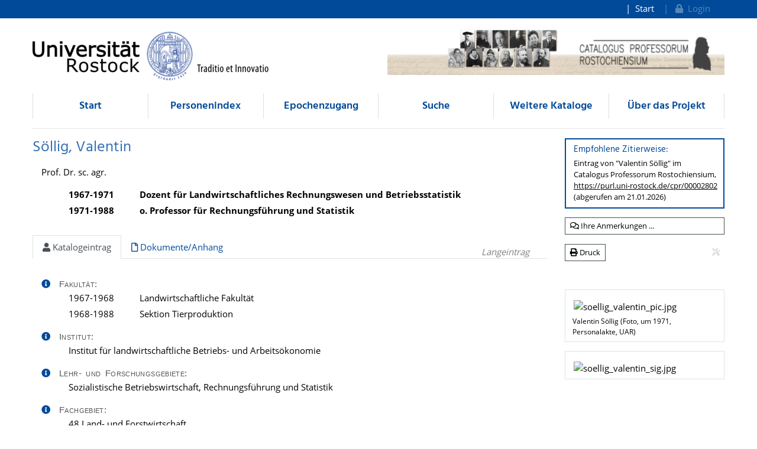

--- FILE ---
content_type: text/html;charset=UTF-8
request_url: https://cpr.uni-rostock.de/resolve/id/cpr_person_00002802?_search=1247a2f2-f391-4f52-a09b-97dbe051bb53
body_size: 11744
content:













  




 

<!doctype html>
<html>
  <head>
    		<title>Söllig, Valentin - Catalogus Professorum Rostochiensium</title>
		<meta charset="utf-8" />
		<meta http-equiv="Content-Type" content="text/html; charset=utf-8"/>
		<meta name="viewport" content="width=device-width, initial-scale=1" />
		<meta name="author" content="Universitätsbibliothek Rostock" />

		<meta name="mcr:baseurl" content="https://cpr.uni-rostock.de/" />
		
		<link type="image/x-icon" rel="shortcut icon" href="/themes/cpr/images/cpr.ico" />
		
		
		<script src="https://cpr.uni-rostock.de/webjars/jquery/3.5.1/jquery.min.js"></script>
    	<link href="https://cpr.uni-rostock.de/webjars/font-awesome/5.15.4/css/all.min.css" rel="stylesheet">
		
		<script src="/themes/cpr/js/cookie.js"></script>
		<link type="text/css" rel="stylesheet" href="/themes/unirostock/css/unirostock.css" />
        <link type="text/css" rel="stylesheet" href="/css/profkat.css" />
    
		<link type="text/css" rel="stylesheet" href="/themes/cpr/css/cpr.css" />
    
    
    <meta name="description" lang="de" content="Prof. Dr. sc. agr. tätig in Rostock: 1967-1988 / zuletzt als: o. Professor für Rechnungsführung und Statistik [Langeintrag]" />
    <link rel="canonical" href="https://cpr.uni-rostock.de/resolve/id/cpr_person_00002802" />
  </head>
  <body>
    
<div class="sr-only">
  <h1>Söllig, Valentin</h1>
  <p><a href="#contents" title="direkt zum Inhalt">direkt zum Inhalt</a></p>
</div>
	
<div class="container-fluid ir-nav-top">
    <div class="container d-flex flex-row-reverse justify-content-between">
      <div class="navbar navbar-expand-lg">
          <ul class="nav navbar-nav pull-right level-0">
           <li class="nav-item">
           <a target="_self" class="nav-link" href="https://cpr.uni-rostock.de/">Start</a>
          </li>
          

          
          
          
            <li id="topnav_login" class="nav-item">
              <a class="nav-link" href="https://cpr.uni-rostock.de/do/login">
                <span class="action"><i class="fa fa-lock"></i>&nbsp;&nbsp;Login</span>
              </a>
            </li>
          
        
       </ul>
      </div>
    </div>
  </div>
  <div class="ir-header" style="position: relative;">
    <div class="container d-none d-md-block">
      <div class="row">
        <div class="col-6 ur-logo">
          <a href="http://www.uni-rostock.de/"> 
        	<img class="ir-header-logo"
                 src="https://cpr.uni-rostock.de/themes/unirostock/images/logos/uni/uni-logo.png" alt="Universität Rostock" title="Universität Rostock" />
          </a>
        </div>
        <div class="col-6 text-right pt-2">
          <a href="">
      	   <img class="w-100" src="https://cpr.uni-rostock.de//themes/cpr/images/cpr_header_logo.jpg" alt="Logo CPR" />
	      </a>
        </div>
      </div>
    </div>
  </div>
  <!-- Scroll-Down-Menu for small pages -->
  <div class="container d-block d-md-none">
    <div class="row">
      <div class="col-sm-6 col-12 text-right hidden-xs d-none d-md-block" style="margin-top:15px">
        <a href="https://cpr.uni-rostock.de/">                           
            <img src="https://cpr.uni-rostock.de/themes/cpr/images/cpr_text_245x65.png"
                 style="height:50px;max-width: 100%;margin-top:20px" alt="Rostocker Professorenkatalog"
                 title="Rostocker Professorenkatalog" />
        </a>
      
      </div>
      <div class="col-12 d-block d-md-none" style="margin-top:15px">                           
        <a href="https://cpr.uni-rostock.de/">
           <img src="https://cpr.uni-rostock.de/themes/cpr/images/cpr_text_245x65.png"
                style="height:75px;max-width: 100%;" alt="Rostocker Professorenkatalog"
                title="Rostocker Professorenkatalog" />
        </a>
      </div>
      <div class="col-12"> 
            <button class="btn btn-default ir-button-nav-mobile collapsed" data-toggle="collapse"
              data-target="#panel-collapse-1">
              <i class="fas fa-bars"></i> Menü
            </button>
          <div id="panel-collapse-1" class="collapse card-body ir-panel-nav-mobile">
            
         <ul class="ir-nav-mobile level-1">
        <li id="left.start">
        <a target="_self" href="https://cpr.uni-rostock.de/">Start</a>
        </li>
        <li id="left.indexbrowser_profname">
        <a target="_self" href="https://cpr.uni-rostock.de/do/indexbrowser/profname">Personenindex</a>
        </li>
        <li id="left.epochen">
        <a target="_self" href="https://cpr.uni-rostock.de/site/epochen">Epochenzugang</a>
        </li>
        <li id="left.search">
        <a target="_self" href="https://cpr.uni-rostock.de/do/search/profkat-bar">Suche</a>
             <ul class="level-2">
            <li id="left.search.simple">
            <a target="_self" href="https://cpr.uni-rostock.de/do/search/profkat-simple">Einfach</a>
            </li>
            <li id="left.search.extended">
            <a target="_self" href="https://cpr.uni-rostock.de/do/search/profkat-extended">Erweitert</a>
            </li>
            <li id="left.search.subject_prof">
            <a target="_self" href="https://cpr.uni-rostock.de/do/classbrowser/subject">nach Fachgebiet</a>
            </li>
            <li id="left.search.institution">
            <a target="_self" href="https://cpr.uni-rostock.de/do/classbrowser/institution">nach Fakultät / Sektion</a>
            </li>
            </ul>
        </li>
        <li id="left.listen">
        <a target="_self" href="https://cpr.uni-rostock.de/site/listen">Weitere Kataloge</a>
             <ul class="level-2">
            <li id="left.listen.rektoren">
            <a target="_self" href="https://cpr.uni-rostock.de/site/rektoren">Rektoren</a>
            </li>
            <li id="left.listen.kanzler">
            <a target="_self" href="https://cpr.uni-rostock.de/site/kanzler">Kanzler</a>
            </li>
            <li id="left.listen.professoren_ihs">
            <a target="_self" href="https://cpr.uni-rostock.de/site/professoren_ihs">IHS / HfS</a>
            </li>
            </ul>
        </li>
        <li id="left.ueber_uns">
        <a target="_self" href="https://cpr.uni-rostock.de/site/ueber_uns?info=info.team,info.kontakt">Über das Projekt</a>
             <ul class="level-2">
            <li id="left.ueber_uns.team">
            <a target="_self" href="https://cpr.uni-rostock.de/site/ueber_uns/team?info=info.team,info.kontakt">Mitwirkende</a>
            </li>
            <li id="left.ueber_uns.doku">
            <a target="_self" href="https://cpr.uni-rostock.de/site/ueber_uns/dokumentation?info=info.team,info.kontakt">Projektdokumentation</a>
            </li>
            <li id="left.ueber_uns.abbrev">
            <a target="_self" href="https://cpr.uni-rostock.de/site/ueber_uns/abkuerzungen?info=info.team,info.kontakt">Abkürzungen / Glossar</a>
            </li>
            <li id="left.ueber_uns.literature">
            <a target="_self" href="https://cpr.uni-rostock.de/site/ueber_uns/literatur?info=info.team,info.kontakt">Literatur</a>
            </li>
            <li id="left.ueber_uns.related">
            <a target="_self" href="https://cpr.uni-rostock.de/site/ueber_uns/verwandte_projekte?info=info.team,info.kontakt">Verwandte Projekte</a>
            </li>
            <li id="left.ueber_uns.aktuelles">
            <a target="_self" href="https://cpr.uni-rostock.de/site/aktuelles?info=info.team,info.kontakt">Aktuelles</a>
            </li>
            </ul>
        </li>
        </ul>
          </div>
        </div>
      </div>
  </div>


  <div class="container">
    <div class="row d-none d-md-block">
      <div class="col-12">
          <ul class="nav nav-pills nav-justified ir-nav-main level-0">
           <li class="nav-item">
           <a target="_self" class="nav-link" href="https://cpr.uni-rostock.de/">Start</a>
          </li>
           <li class="nav-item">
           <a target="_self" class="nav-link" href="https://cpr.uni-rostock.de/do/indexbrowser/profname">Personenindex</a>
          </li>
           <li class="nav-item">
           <a target="_self" class="nav-link" href="https://cpr.uni-rostock.de/site/epochen">Epochenzugang</a>
          </li>
           <li class="nav-item">
           <a target="_self" class="nav-link" href="https://cpr.uni-rostock.de/do/search/profkat-bar">Suche</a>
          </li>
           <li class="nav-item">
           <a target="_self" class="nav-link" href="https://cpr.uni-rostock.de/site/listen">Weitere Kataloge</a>
          </li>
           <li class="nav-item">
           <a target="_self" class="nav-link" href="https://cpr.uni-rostock.de/site/ueber_uns?info=info.team,info.kontakt">Über das Projekt</a>
          </li>
         
		
       </ul>
      </div>
    </div>
    
    <div class="row d-none d-md-block">
      <div class="col-12 ir-divider">
        <hr/>
      </div>
    </div>
 </div>
 
    <div id="content_area">
      <div id="docdetails" class="container">
        <div class="row">
          <div id="docdetails-main" class="col docdetails">
            <div xmlns="http://www.w3.org/1999/xhtml" class="row">
   <div id="docdetails-header" class="col">
      <h2>
         Söllig,&nbsp;Valentin
         </h2>
      <div id="docdetails-academictitle" class="docdetails-block">
         Prof. Dr. sc. agr.
         </div>
      <div id="docdetails-professorships" class="docdetails-block"><span class="docdetails-info">&nbsp;</span><div class="docdetails-table-div">
            <table class="docdetails-table col2 font-weight-bold w-100">
               <tr>
                  <td>1967-1971</td>
                  <td>Dozent für Landwirtschaftliches Rechnungswesen und Betriebsstatistik</td>
                  <td class="profkat-prev-next">
                     <div style="text-align: right; white-space: nowrap; font-size:80%;"></div>
                  </td>
               </tr>
               <tr>
                  <td>1971-1988</td>
                  <td>o. Professor für Rechnungsführung und Statistik</td>
                  <td class="profkat-prev-next">
                     <div style="text-align: right; white-space: nowrap; font-size:80%;"></div>
                  </td>
               </tr>
            </table>
         </div>
      </div>
   </div>
</div>
            
            
            <div  class="tabbar docdetails-tabbar" style="position:relative">
              <ul id="tabs_on_page" class="nav nav-tabs profkat-details-tabs" style="position:relative">
                <li class="nav-item" role="presentation">
                  <a id="nav_tab_data" class="nav-link active" data-toggle="tab" data-target="#nav_content_data" href="#tab_data">
                    <i class="fas fa-user docdetails-tabbar-icon"></i>
                    Katalogeintrag
                  </a>
                </li>
                
                
                  <li class="nav-item">
                    <a id="nav_tab_documents" class="nav-link" data-toggle="tab" data-target="#nav_content_documents" href="#tab_documents">
                      <i class="far fa-file docdetails-tabbar-icon"></i>
                      Dokumente/Anhang</a>
                  </li>
                
              </ul>
              <div class="docdetails-tabbar-info" style="position:absolute; top:5px; right:15px">
                Langeintrag
              </div>
            </div>
            
            
            <div id="nav_content_root" class="tab-content mt-3">
              <div id="nav_content_data" class="tab-pane active" data-parent="#nav_content_root">
                <div xmlns="http://www.w3.org/1999/xhtml" xmlns:mcrclass="http://www.mycore.de/xslt/classification" class="row">
   <div id="docdetails-data" class="col">
      <div id="docdetails-faculties" class="docdetails-block"><span class="docdetails-info"><a id="infoButton_faculties" class="float-left docdetails-info-btn" data-toggle="popover"><i class="fa fa-info-circle"></i></a><script>
                $(document).ready(function(){
                  $('#infoButton_faculties').popover({
                    title: "Informationen über das Feld:<br /><strong>Fakultät</strong>",
                    content : "alle Zugehörigkeiten zu Fakultäten/Sektionen gemäß einer historischen Fakultätensystematik, mit Angabe der genauen Zeiträume der Zugehörigkeit",
                    placement :  function(context, src) {
                        $(context).addClass('po_faculties');
                        return 'left'; 
                    },
                    html: true,
                    trigger: 'manual' 
                }) 
                .on('mouseenter', function () {
                   $('#infoButton_faculties').popover('show');
                   $('.po_faculties').on('mouseleave', function () { 
                     $('#infoButton_faculties').popover('hide');
                   });  
                })
                .on('mouseleave', function () {
                    setTimeout(function () {
                         if (!$('.po_faculties:hover').length) { 
                           $('#infoButton_faculties').popover('hide'); 
                         }
                     }, 500);
                });
              });
            </script></span><span id="docdetails-label-faculties" class="docdetails-label">Fakultät:
            </span><div class="docdetails-table-div">
            <table class="docdetails-table col2">
               <tr>
                  <td>1967-1968</td>
                  <td>Landwirtschaftliche Fakultät</td>
               </tr>
               <tr>
                  <td>1968-1988</td>
                  <td>Sektion Tierproduktion</td>
               </tr>
            </table>
         </div>
      </div>
      <div id="docdetails-institute" class="docdetails-block"><span class="docdetails-info"><a id="infoButton_institute" class="float-left docdetails-info-btn" data-toggle="popover"><i class="fa fa-info-circle"></i></a><script>
                $(document).ready(function(){
                  $('#infoButton_institute').popover({
                    title: "Informationen über das Feld:<br /><strong>Institut</strong>",
                    content : "Zugehörigkeiten zu Instituten/Kliniken/Bereichen; bei Wechsel des Instituts Angabe des Zeitraums; in Klammern dahinter Veränderungen des Institutsnamens",
                    placement :  function(context, src) {
                        $(context).addClass('po_institute');
                        return 'left'; 
                    },
                    html: true,
                    trigger: 'manual' 
                }) 
                .on('mouseenter', function () {
                   $('#infoButton_institute').popover('show');
                   $('.po_institute').on('mouseleave', function () { 
                     $('#infoButton_institute').popover('hide');
                   });  
                })
                .on('mouseleave', function () {
                    setTimeout(function () {
                         if (!$('.po_institute:hover').length) { 
                           $('#infoButton_institute').popover('hide'); 
                         }
                     }, 500);
                });
              });
            </script></span><span id="docdetails-label-institute" class="docdetails-label">Institut:
            </span><div class="docdetails-table-div">
            <table class="docdetails-table col1">
               <tr>
                  <td>Institut für landwirtschaftliche Betriebs- und Arbeitsökonomie</td>
               </tr>
            </table>
         </div>
      </div>
      <div id="docdetails-fieldofstudy" class="docdetails-block"><span class="docdetails-info"><a id="infoButton_fieldofstudy" class="float-left docdetails-info-btn" data-toggle="popover"><i class="fa fa-info-circle"></i></a><script>
                $(document).ready(function(){
                  $('#infoButton_fieldofstudy').popover({
                    title: "Informationen über das Feld:<br /><strong>Lehr- und Forschungsgebiete</strong>",
                    content : "frei formulierte Stichworte zu Schwerpunkten der wiss. Tätigkeit",
                    placement :  function(context, src) {
                        $(context).addClass('po_fieldofstudy');
                        return 'left'; 
                    },
                    html: true,
                    trigger: 'manual' 
                }) 
                .on('mouseenter', function () {
                   $('#infoButton_fieldofstudy').popover('show');
                   $('.po_fieldofstudy').on('mouseleave', function () { 
                     $('#infoButton_fieldofstudy').popover('hide');
                   });  
                })
                .on('mouseleave', function () {
                    setTimeout(function () {
                         if (!$('.po_fieldofstudy:hover').length) { 
                           $('#infoButton_fieldofstudy').popover('hide'); 
                         }
                     }, 500);
                });
              });
            </script></span><span id="docdetails-label-fieldofstudy" class="docdetails-label">Lehr- und Forschungsgebiete:
            </span><div class="docdetails-table-div">
            <table class="docdetails-table col1">
               <tr>
                  <td>Sozialistische Betriebswirtschaft, Rechnungsführung und Statistik</td>
               </tr>
            </table>
         </div>
      </div>
      <div id="docdetails-subjects" class="docdetails-block"><span class="docdetails-info"><a id="infoButton_subjects" class="float-left docdetails-info-btn" data-toggle="popover"><i class="fa fa-info-circle"></i></a><script>
                $(document).ready(function(){
                  $('#infoButton_subjects').popover({
                    title: "Informationen über das Feld:<br /><strong>Fachgebiet</strong>",
                    content : "Zuordnung zu einem oder mehreren Fachgebieten gemäß einer Fachgebietssystematik (in Anlehnung an die Basisklassifikation des GVK)",
                    placement :  function(context, src) {
                        $(context).addClass('po_subjects');
                        return 'left'; 
                    },
                    html: true,
                    trigger: 'manual' 
                }) 
                .on('mouseenter', function () {
                   $('#infoButton_subjects').popover('show');
                   $('.po_subjects').on('mouseleave', function () { 
                     $('#infoButton_subjects').popover('hide');
                   });  
                })
                .on('mouseleave', function () {
                    setTimeout(function () {
                         if (!$('.po_subjects:hover').length) { 
                           $('#infoButton_subjects').popover('hide'); 
                         }
                     }, 500);
                });
              });
            </script></span><span id="docdetails-label-subjects" class="docdetails-label">Fachgebiet:
            </span><div class="docdetails-table-div">
            <table class="docdetails-table col1">
               <tr>
                  <td>48 Land- und Forstwirtschaft</td>
               </tr>
               <tr>
                  <td>85 Betriebswirtschaft</td>
               </tr>
            </table>
         </div>
      </div>
      <div class="docdetails-separator">
         <hr>
      </div>
      <div class="docdetails-separator">
         <hr>
      </div>
      <div id="docdetails-variantnames" class="docdetails-block"><span class="docdetails-info">&nbsp;</span><span id="docdetails-label-variantnames" class="docdetails-label">weitere Vornamen:
            </span><div class="docdetails-table-div">
            <table class="docdetails-table col1">
               <tr>
                  <td>Ernst Hugo</td>
               </tr>
            </table>
         </div>
      </div>
      <div id="docdetails-birth_death" class="docdetails-block"><span class="docdetails-info"><a id="infoButton_birth_death" class="float-left docdetails-info-btn" data-toggle="popover"><i class="fa fa-info-circle"></i></a><script>
                $(document).ready(function(){
                  $('#infoButton_birth_death').popover({
                    title: "Informationen über das Feld:<br /><strong>Lebensdaten</strong>",
                    content : "Geburtsdatum und -ort, Sterbedatum und -ort (ggf. Region); Unklarheiten in Fragezeichen",
                    placement :  function(context, src) {
                        $(context).addClass('po_birth_death');
                        return 'left'; 
                    },
                    html: true,
                    trigger: 'manual' 
                }) 
                .on('mouseenter', function () {
                   $('#infoButton_birth_death').popover('show');
                   $('.po_birth_death').on('mouseleave', function () { 
                     $('#infoButton_birth_death').popover('hide');
                   });  
                })
                .on('mouseleave', function () {
                    setTimeout(function () {
                         if (!$('.po_birth_death:hover').length) { 
                           $('#infoButton_birth_death').popover('hide'); 
                         }
                     }, 500);
                });
              });
            </script></span><span id="docdetails-label-birth_death" class="docdetails-label">Lebensdaten:
            </span><div class="docdetails-table-div">
            <table class="docdetails-table col1">
               <tr>
                  <td>geboren
                      
                          am
                          
                        08.05.1923
                      
                        in
                        Ströbeck (Halberstadt)
                      </td>
               </tr>
               <tr>
                  <td>
                      gestorben
                      
                           am
                        
                        11.05.2000
                      
                        in
                        Rostock
                      </td>
               </tr>
            </table>
         </div>
      </div>
      <div id="docdetails-family" class="docdetails-block"><span class="docdetails-info"><a id="infoButton_family" class="float-left docdetails-info-btn" data-toggle="popover"><i class="fa fa-info-circle"></i></a><script>
                $(document).ready(function(){
                  $('#infoButton_family').popover({
                    title: "Informationen über das Feld:<br /><strong>Familie</strong>",
                    content : "Lebensdaten und Beruf der Eltern sowie anderer relevanter Verwandter, insbesondere innerhalb der Professorenschaft der Universität",
                    placement :  function(context, src) {
                        $(context).addClass('po_family');
                        return 'left'; 
                    },
                    html: true,
                    trigger: 'manual' 
                }) 
                .on('mouseenter', function () {
                   $('#infoButton_family').popover('show');
                   $('.po_family').on('mouseleave', function () { 
                     $('#infoButton_family').popover('hide');
                   });  
                })
                .on('mouseleave', function () {
                    setTimeout(function () {
                         if (!$('.po_family:hover').length) { 
                           $('#infoButton_family').popover('hide'); 
                         }
                     }, 500);
                });
              });
            </script></span><span id="docdetails-label-family" class="docdetails-label">Familie:
            </span><div class="docdetails-table-div">
            <table class="docdetails-table col2">
               <tr>
                  <td>Vater:</td>
                  <td>Hugo Söllig (1876-1942), Bauer</td>
               </tr>
               <tr>
                  <td>Mutter:</td>
                  <td>Martha Söllig (1896-1959), geb. Öhlhoff</td>
               </tr>
            </table>
         </div>
      </div>
      <div class="docdetails-separator">
         <hr>
      </div>
      <div id="docdetails-biographic" class="docdetails-block"><span class="docdetails-info"><a id="infoButton_biographic" class="float-left docdetails-info-btn" data-toggle="popover"><i class="fa fa-info-circle"></i></a><script>
                $(document).ready(function(){
                  $('#infoButton_biographic').popover({
                    title: "Informationen über das Feld:<br /><strong>Kurzbiographie</strong>",
                    content : "möglichst lückenlose Aufführung der hauptsächlichen Lebensstationen: Schule/Abitur, Ausbildung/Studium mit Fächern und Studienorten, berufliche Tätigkeiten/Karriere, sonstige wichtige Informationen",
                    placement :  function(context, src) {
                        $(context).addClass('po_biographic');
                        return 'left'; 
                    },
                    html: true,
                    trigger: 'manual' 
                }) 
                .on('mouseenter', function () {
                   $('#infoButton_biographic').popover('show');
                   $('.po_biographic').on('mouseleave', function () { 
                     $('#infoButton_biographic').popover('hide');
                   });  
                })
                .on('mouseleave', function () {
                    setTimeout(function () {
                         if (!$('.po_biographic:hover').length) { 
                           $('#infoButton_biographic').popover('hide'); 
                         }
                     }, 500);
                });
              });
            </script></span><span id="docdetails-label-biographic" class="docdetails-label">Kurzbiographie:
            </span><div class="docdetails-table-div">
            <table class="docdetails-table col2">
               <tr>
                  <td>1941</td>
                  <td>Abitur, Halberstadt</td>
               </tr>
               <tr>
                  <td>1941-1945</td>
                  <td>Wehrmacht, Artillerie, zuletzt Wachtmeister, anschließend amerikanische Kriegsgefangenschaft</td>
               </tr>
               <tr>
                  <td>1945-1948</td>
                  <td>Wirtschaftsleiter, Bühne (bei Halberstadt)</td>
               </tr>
               <tr>
                  <td>1947</td>
                  <td>Facharbeiterprüfung im Volkseigenen Gut (VEG) Wülperode (Wernigerode)</td>
               </tr>
               <tr>
                  <td>1948-1952</td>
                  <td>Ausbildung zum Landwirt, Fachschule für Landwirtschaft, Potsdam, 1951 1. Lehrerprüfung, Potsdam, 1952 Fachlehrerprüfung, Weimar</td>
               </tr>
               <tr>
                  <td>1953-1958</td>
                  <td>Studium der Landwirtschaftswissenschaften, Univ. Leipzig</td>
               </tr>
               <tr>
                  <td>1959-1988</td>
                  <td>wiss. Mitarbeiter am Institut für landwirtschaftliche Betriebslehre, ab 1967 Dozent, ab 1971 o. Professor, Univ. Rostock</td>
               </tr>
               <tr>
                  <td>1988</td>
                  <td>Emeritierung</td>
               </tr>
            </table>
         </div>
      </div>
      <div id="docdetails-academicdegree" class="docdetails-block"><span class="docdetails-info"><a id="infoButton_academicdegree" class="float-left docdetails-info-btn" data-toggle="popover"><i class="fa fa-info-circle"></i></a><script>
                $(document).ready(function(){
                  $('#infoButton_academicdegree').popover({
                    title: "Informationen über das Feld:<br /><strong>akademische Abschlüsse</strong>",
                    content : "akademische Ausbildung anhand der erworbenen Abschlüsse: Art, Jahr, akad. Grad, ggf. Fachgebiet, Hochschule, ggf. Titel der Qualifikationsarbeit",
                    placement :  function(context, src) {
                        $(context).addClass('po_academicdegree');
                        return 'left'; 
                    },
                    html: true,
                    trigger: 'manual' 
                }) 
                .on('mouseenter', function () {
                   $('#infoButton_academicdegree').popover('show');
                   $('.po_academicdegree').on('mouseleave', function () { 
                     $('#infoButton_academicdegree').popover('hide');
                   });  
                })
                .on('mouseleave', function () {
                    setTimeout(function () {
                         if (!$('.po_academicdegree:hover').length) { 
                           $('#infoButton_academicdegree').popover('hide'); 
                         }
                     }, 500);
                });
              });
            </script></span><span id="docdetails-label-academicdegree" class="docdetails-label">akademische Abschlüsse:
            </span><div class="docdetails-table-div">
            <table class="docdetails-table col3">
               <tr>
                  <td>Studium</td>
                  <td>1958</td>
                  <td>Dipl.-Landwirt, Univ. Leipzig</td>
               </tr>
               <tr>
                  <td>Promotion</td>
                  <td>1965</td>
                  <td>Dr. agr., Univ. Rostock<br><span class="docdetails-sublabel">
                        Titel der Arbeit: </span>Beurteilung und Auswertung von Ergebnissen der Kostenrechnung in Landwirtschaftlichen Produktionsgenossenschaften für die Organisation und Leitung des Betriebes.</td>
               </tr>
               <tr>
                  <td>Habilitation</td>
                  <td>1969</td>
                  <td>Dr. agr. habil., Univ. Rostock<br><span class="docdetails-sublabel">
                        Titel der Arbeit: </span>Methodische Grundlagen zur Abgrenzung, Abrechnung und Ermittlung der Rentabilität und ihrer Beziehungen in der Pflanzen- und Tierproduktion bei der Entwicklung sozialistischer Landwirtschaftsbetriebe zu Spezialbetrieben.</td>
               </tr>
            </table>
         </div>
      </div>
      <div class="docdetails-separator">
         <hr>
      </div>
      <div id="docdetails-adminfunction" class="docdetails-block"><span class="docdetails-info"><a id="infoButton_adminfunction" class="float-left docdetails-info-btn" data-toggle="popover"><i class="fa fa-info-circle"></i></a><script>
                $(document).ready(function(){
                  $('#infoButton_adminfunction').popover({
                    title: "Informationen über das Feld:<br /><strong>akademische Selbstverwaltung</strong>",
                    content : "Ämter und Funktionen an der Universität während der Professur: Rektor, Prorektor, Dekan, Prodekan, Sektionsdirektor, Leiter von Instituten, Kliniken, Laboren etc.; Mitglied in Gremien (Senat, Konzil etc.) und Kommissionen, Tätigkeiten in Studien- und Forschungsorganisationen",
                    placement :  function(context, src) {
                        $(context).addClass('po_adminfunction');
                        return 'left'; 
                    },
                    html: true,
                    trigger: 'manual' 
                }) 
                .on('mouseenter', function () {
                   $('#infoButton_adminfunction').popover('show');
                   $('.po_adminfunction').on('mouseleave', function () { 
                     $('#infoButton_adminfunction').popover('hide');
                   });  
                })
                .on('mouseleave', function () {
                    setTimeout(function () {
                         if (!$('.po_adminfunction:hover').length) { 
                           $('#infoButton_adminfunction').popover('hide'); 
                         }
                     }, 500);
                });
              });
            </script></span><span id="docdetails-label-adminfunction" class="docdetails-label">akademische Selbstverwaltung:
            </span><div class="docdetails-table-div">
            <table class="docdetails-table col2">
               <tr>
                  <td>1969-1983</td>
                  <td>stellv. Sektionsdirektor für Erziehung und Ausbildung</td>
               </tr>
            </table>
         </div>
      </div>
      <div id="docdetails-otherfunction" class="docdetails-block"><span class="docdetails-info"><a id="infoButton_otherfunction" class="float-left docdetails-info-btn" data-toggle="popover"><i class="fa fa-info-circle"></i></a><script>
                $(document).ready(function(){
                  $('#infoButton_otherfunction').popover({
                    title: "Informationen über das Feld:<br /><strong>Funktionen</strong>",
                    content : "Ämter, Funktionen, Tätigkeiten in Wissenschaft, Politik, Wirtschaft, Gesellschaft, Kultur etc.",
                    placement :  function(context, src) {
                        $(context).addClass('po_otherfunction');
                        return 'left'; 
                    },
                    html: true,
                    trigger: 'manual' 
                }) 
                .on('mouseenter', function () {
                   $('#infoButton_otherfunction').popover('show');
                   $('.po_otherfunction').on('mouseleave', function () { 
                     $('#infoButton_otherfunction').popover('hide');
                   });  
                })
                .on('mouseleave', function () {
                    setTimeout(function () {
                         if (!$('.po_otherfunction:hover').length) { 
                           $('#infoButton_otherfunction').popover('hide'); 
                         }
                     }, 500);
                });
              });
            </script></span><span id="docdetails-label-otherfunction" class="docdetails-label">Funktionen:
            </span><div class="docdetails-table-div">
            <table class="docdetails-table col2">
               <tr>
                  <td>bis 1968</td>
                  <td>komm. Leiter der Abteilung Rechnungswesen und Betriebsstatistik der Landwirtschaftlichen Fakultät</td>
               </tr>
            </table>
         </div>
      </div>
      <div id="docdetails-award" class="docdetails-block"><span class="docdetails-info"><a id="infoButton_award" class="float-left docdetails-info-btn" data-toggle="popover"><i class="fa fa-info-circle"></i></a><script>
                $(document).ready(function(){
                  $('#infoButton_award').popover({
                    title: "Informationen über das Feld:<br /><strong>Ehrungen</strong>",
                    content : "wichtigere wissenschaftliche und andere Auszeichnungen, Preise; Ehrendoktorate, -professoren, -mitgliedschaften",
                    placement :  function(context, src) {
                        $(context).addClass('po_award');
                        return 'left'; 
                    },
                    html: true,
                    trigger: 'manual' 
                }) 
                .on('mouseenter', function () {
                   $('#infoButton_award').popover('show');
                   $('.po_award').on('mouseleave', function () { 
                     $('#infoButton_award').popover('hide');
                   });  
                })
                .on('mouseleave', function () {
                    setTimeout(function () {
                         if (!$('.po_award:hover').length) { 
                           $('#infoButton_award').popover('hide'); 
                         }
                     }, 500);
                });
              });
            </script></span><span id="docdetails-label-award" class="docdetails-label">Ehrungen:
            </span><div class="docdetails-table-div">
            <table class="docdetails-table col2">
               <tr>
                  <td>1953, 1967</td>
                  <td>Medaille für ausgezeichnete Leistungen</td>
               </tr>
               <tr>
                  <td>1974</td>
                  <td>Vaterländischer Verdienstorden der DDR in Gold</td>
               </tr>
               <tr>
                  <td>1984</td>
                  <td>Ehrennadel der Univ. Rostock</td>
               </tr>
            </table>
         </div>
      </div>
      <div id="docdetails-partymember" class="docdetails-block"><span class="docdetails-info"><a id="infoButton_partymember" class="float-left docdetails-info-btn" data-toggle="popover"><i class="fa fa-info-circle"></i></a><script>
                $(document).ready(function(){
                  $('#infoButton_partymember').popover({
                    title: "Informationen über das Feld:<br /><strong>Parteimitgliedschaften</strong>",
                    content : "Zugehörigkeit zu einer politischen Partei",
                    placement :  function(context, src) {
                        $(context).addClass('po_partymember');
                        return 'left'; 
                    },
                    html: true,
                    trigger: 'manual' 
                }) 
                .on('mouseenter', function () {
                   $('#infoButton_partymember').popover('show');
                   $('.po_partymember').on('mouseleave', function () { 
                     $('#infoButton_partymember').popover('hide');
                   });  
                })
                .on('mouseleave', function () {
                    setTimeout(function () {
                         if (!$('.po_partymember:hover').length) { 
                           $('#infoButton_partymember').popover('hide'); 
                         }
                     }, 500);
                });
              });
            </script></span><span id="docdetails-label-partymember" class="docdetails-label">Parteimitgliedschaften:
            </span><div class="docdetails-table-div">
            <table class="docdetails-table col2">
               <tr>
                  <td>1935-1941</td>
                  <td>NSDAP</td>
               </tr>
               <tr>
                  <td>1948-1950</td>
                  <td>LDP</td>
               </tr>
               <tr>
                  <td>1950-1953</td>
                  <td>DBD</td>
               </tr>
               <tr>
                  <td>ab 1964</td>
                  <td>SED</td>
               </tr>
            </table>
         </div>
      </div>
      <div class="docdetails-separator">
         <hr>
      </div>
      <div id="docdetails-mainpublication" class="docdetails-block"><span class="docdetails-info"><a id="infoButton_mainpublication" class="float-left docdetails-info-btn" data-toggle="popover"><i class="fa fa-info-circle"></i></a><script>
                $(document).ready(function(){
                  $('#infoButton_mainpublication').popover({
                    title: "Informationen über das Feld:<br /><strong>Werke (Auswahl)</strong>",
                    content : "Auswahl von einigen Publikationen: &quot;Hauptwerke&quot;, umfangreichere oder neuere Arbeiten oder solche, die repräsentativ für die verschiedenen Forschungsfelder sind",
                    placement :  function(context, src) {
                        $(context).addClass('po_mainpublication');
                        return 'left'; 
                    },
                    html: true,
                    trigger: 'manual' 
                }) 
                .on('mouseenter', function () {
                   $('#infoButton_mainpublication').popover('show');
                   $('.po_mainpublication').on('mouseleave', function () { 
                     $('#infoButton_mainpublication').popover('hide');
                   });  
                })
                .on('mouseleave', function () {
                    setTimeout(function () {
                         if (!$('.po_mainpublication:hover').length) { 
                           $('#infoButton_mainpublication').popover('hide'); 
                         }
                     }, 500);
                });
              });
            </script></span><span id="docdetails-label-mainpublication" class="docdetails-label">Werke (Auswahl):
            </span><div class="docdetails-table-div">
            <table class="docdetails-table col1">
               <tr>
                  <td>Rechnungsführung, Kontrolle und Finanzierung sozialistischer Betriebe der Landwirtschaft. Berlin 1985.</td>
               </tr>
            </table>
         </div>
      </div>
      <div class="docdetails-separator">
         <hr>
      </div>
      <div id="docdetails-source" class="docdetails-block"><span class="docdetails-info"><a id="infoButton_source" class="float-left docdetails-info-btn" data-toggle="popover"><i class="fa fa-info-circle"></i></a><script>
                $(document).ready(function(){
                  $('#infoButton_source').popover({
                    title: "Informationen über das Feld:<br /><strong>Quellen</strong>",
                    content : "hauptsächlich für die Erstellung des Eintrags verwendete Quellen: &quot;eigene Angaben&quot; der Professoren bzw. Angehöriger, Personalakten und Literatur",
                    placement :  function(context, src) {
                        $(context).addClass('po_source');
                        return 'left'; 
                    },
                    html: true,
                    trigger: 'manual' 
                }) 
                .on('mouseenter', function () {
                   $('#infoButton_source').popover('show');
                   $('.po_source').on('mouseleave', function () { 
                     $('#infoButton_source').popover('hide');
                   });  
                })
                .on('mouseleave', function () {
                    setTimeout(function () {
                         if (!$('.po_source:hover').length) { 
                           $('#infoButton_source').popover('hide'); 
                         }
                     }, 500);
                });
              });
            </script></span><span id="docdetails-label-source" class="docdetails-label">Quellen:
            </span><div class="docdetails-table-div">
            <table class="docdetails-table col1">
               <tr>
                  <td>
        Personalakte Valentin Söllig, UAR
      </td>
               </tr>
            </table>
         </div>
      </div>
      <div id="docdetails-onlineres" class="docdetails-block"><span class="docdetails-info"><a id="infoButton_onlineres" class="float-left docdetails-info-btn" data-toggle="popover"><i class="fa fa-info-circle"></i></a><script>
                $(document).ready(function(){
                  $('#infoButton_onlineres').popover({
                    title: "Informationen über das Feld:<br /><strong>Internet-Ressourcen</strong>",
                    content : "Verknüpfung zu weiteren Internet-Ressourcen über die GND-Nummer.",
                    placement :  function(context, src) {
                        $(context).addClass('po_onlineres');
                        return 'left'; 
                    },
                    html: true,
                    trigger: 'manual' 
                }) 
                .on('mouseenter', function () {
                   $('#infoButton_onlineres').popover('show');
                   $('.po_onlineres').on('mouseleave', function () { 
                     $('#infoButton_onlineres').popover('hide');
                   });  
                })
                .on('mouseleave', function () {
                    setTimeout(function () {
                         if (!$('.po_onlineres:hover').length) { 
                           $('#infoButton_onlineres').popover('hide'); 
                         }
                     }, 500);
                });
              });
            </script></span><span id="docdetails-label-onlineres" class="docdetails-label">Internet-Ressourcen:
            </span><div class="docdetails-table-div">
            <table class="docdetails-table w-100">
               <tr>
                  <td><a class="btn btn-xs float-right" href="https://cpr.uni-rostock.de/profkat_beacon_data?gnd=142772666" title="PND Beacon Dataservice Result"><i class="fas fa-paperclip" style="color:#EFEFEF;"></i></a>
                      GND: <a target="beacon_result" href="http://d-nb.info/gnd/142772666" title="Eintrag in der Personennamendatei (PND)">142772666</a><div class="profkat-beacon-result" title="http://d-nb.info/gnd/142772666" data-profkat-beacon-whitelist="[&#34;hpk&#34;,  &#34;dewp@pd&#34;, &#34;mat_hr&#34;, &#34;cphel&#34;, &#34;cpmz&#34;, &#34;reichka&#34;, &#34;archinform&#34;, &#34;cphal@hk&#34;, &#34;biocist&#34;, &#34;bbkl&#34;, &#34;cmvw&#34;, &#34;reichstag&#34;, &#34;adbreg&#34;, &#34;gabio&#34;, &#34;poi_fmr&#34;, &#34;fembio&#34;, &#34;lagis&#34;, &#34;hls&#34;, &#34;rism&#34;, &#34;historicum&#34;, &#34;lemo&#34;, &#34;sandrart&#34;, &#34;odb&#34;, &#34;odnb&#34;, &#34;rag&#34;, &#34;repfont_per&#34;, &#34;adam&#34;, &#34;vkuka&#34;, &#34;volchr&#34;, &#34;lassalle_all&#34;, &#34;lwl&#34;, &#34;gesa&#34;, &#34;dewp&#34;, &#34;hafaspo&#34;, &#34;litirol&#34;, &#34;plnoe&#34;, &#34;regacad&#34;, &#34;vorleser&#34;, &#34;wwwddr&#34;, &#34;documenta&#34;, &#34;ps_usbk&#34;, &#34;pw_artcyclop&#34;, &#34;pw_basiswien&#34;, &#34;pw_discogs&#34;, &#34;pw_ifa&#34;, &#34;pw_kunstaspekte&#34;, &#34;pw_lexm&#34;, &#34;pw_mactut&#34;, &#34;pw_mgp&#34;, &#34;pw_musicbrainz&#34;, &#34;pw_nobel&#34;, &#34;pw_olgdw&#34;, &#34;pw_orden&#34;, &#34;pw_photonow&#34;, &#34;pw_rkd&#34;, &#34;pw_rwien&#34;, &#34;pw_sbo&#34;, &#34;pw_sikart&#34;, &#34;gistb&#34;, &#34;dingler&#34;, &#34;saebi&#34;, &#34;ads&#34;, &#34;ausfor&#34;, &#34;bbcyp&#34;, &#34;ariadne_fib2&#34;, &#34;sdi_lei&#34;, &#34;sozkla&#34;, &#34;leilei&#34;, &#34;litport&#34;, &#34;cpg848&#34;, &#34;mugi&#34;, &#34;mutopia&#34;, &#34;neerland&#34;, &#34;oschwb&#34;, &#34;pianosoc&#34;, &#34;lvr&#34;, &#34;wima&#34;, &#34;bmlo&#34;, &#34;adsfr&#34;, &#34;mat_adbk&#34;, &#34;aeik&#34;, &#34;badw&#34;, &#34;bbaw&#34;, &#34;ps_smmue&#34;, &#34;blo_lilla&#34;, &#34;bruemmer&#34;, &#34;dmv&#34;, &#34;dra_wr&#34;, &#34;esf&#34;, &#34;froebel&#34;, &#34;jenc1906&#34;, &#34;kaprbrd&#34;, &#34;kas_bvcdu&#34;, &#34;kas_person&#34;, &#34;leopoldina&#34;, &#34;mumi&#34;, &#34;nas_us&#34;, &#34;mfo_pc&#34;, &#34;saw_akt&#34;, &#34;saw_ehem&#34;, &#34;tripota&#34;, &#34;pacelli&#34;, &#34;preusker&#34;, &#34;cpl&#34;, &#34;rppd&#34;, &#34;baader_gelehrte&#34;, &#34;baader_schriftsteller&#34;, &#34;lipowsky_kuenstler&#34;, &#34;lipowsky_musiker&#34;, &#34;haw&#34;, &#34;zeno_eisler&#34;, &#34;zeno_mwfoto&#34;, &#34;zeno_mwkunst&#34;, &#34;zeno_pagel&#34;, &#34;zeno_schmidt&#34;]" data-profkat-beacon-replaceLabels="reichka:Akten der Reichskanzlei. Weimarer Republik|archinform:Architekturdatenbank archINFORM|biocist:Biographia Cisterciensis (BioCist)|bbkl:Biographisch-Bibliographisches Kirchenlexikon (BBKL)|cmvw:Carl Maria von Weber Gesamtausgabe (WeGA)|reichstag:Datenbank der deutschen Parlamentsabgeordneten|adbreg:Deutsche Biographie (ADB/NDB)|gabio:Dictionary of Georgian Biography|poi_fmr:Digitaler Portraitindex Frühe Neuzeit|fembio:FemBio Frauen-Biographieforschung|lagis:Hessische Biographie|hls:Historisches Lexikon der Schweiz (HLS)|rism:Internationales Quellenlexikon der Musik (RISM)|historicum:Klassiker der Geschichtswissenschaft|lemo:Lebendiges virtuelles Museum Online (LeMO)|sandrart:Sandrart: Teutsche Academie der Bau-, Bild- und Mahlerey-Künste. 1675-80|odb:Ostdeutsche Biographie (Kulturstiftung der deutschen Vertriebenen)|odnb:Oxford Dictionary of Biography|rag:Repertorium Academicum Germanicum (RAG)|repfont_per:Repertorium Geschichtsquellen des deutschen Mittelalters|vkuka:Virtuelles Kupferstichkabinett|volchr:Vorarlberg Chronik|lassalle_all:Lasalle – Briefe und Schriften"></div>
                     <div class="profkat-beacon-result" title="http://d-nb.info/gnd/142772666" data-profkat-beacon-whitelist="[&#34;ubr_biblgr&#34;, &#34;bibaug&#34;, &#34;dta&#34;, &#34;zbw&#34;, &#34;ri_opac&#34;, &#34;rektor&#34;, &#34;repfont_aut&#34;, &#34;gvk&#34;, &#34;vd17&#34;, &#34;wikisource&#34;, &#34;kalliope&#34;, &#34;ecodices&#34;, &#34;gw&#34;, &#34;latlib&#34;, &#34;pw_arxiv&#34;, &#34;pw_imslp&#34;, &#34;pw_mvbib&#34;, &#34;pw_perlentaucher&#34;, &#34;slub&#34;, &#34;hvv_lz&#34;, &#34;hvv_zh&#34;, &#34;notendatenbank&#34;, &#34;commons&#34;, &#34;cpdl&#34;, &#34;kreusch&#34;, &#34;rulib&#34;, &#34;liberley&#34;, &#34;pgde&#34;, &#34;sophie&#34;, &#34;wortblume&#34;, &#34;zeno&#34;, &#34;oenlv&#34;, &#34;vd16&#34;, &#34;zdn&#34;, &#34;lbbw&#34;, &#34;elk-wue&#34;, &#34;fmfa&#34;]" data-profkat-beacon-replaceLabels="ubr_biblgr:Universitätsbibliographie Rostock|bibaug:Bibliotheca Augustana|dta:Deutsches Textarchiv|zbw:Pressemappe 20. Jahrhundert - Personenarchiv|ri_opac:Regesta Imperii OPAC|rektor:Rektoratsreden im 19. und 20. Jahrhundert|repfont_aut:Repertorium Geschichtsquellen des deutschen Mittelalters|gvk:Verbundkatalog des GBV|vd17:Verzeichnis der deutschen Drucke des 17.Jahrhunderts (VD17)|wikisource:Wikisource-Autorenseite"></div><script type="text/javascript" src="https://cpr.uni-rostock.de/js/profkat_gndbeacon.js"></script><p>
                        <html xmlns="">[GND-Link auf diese Seite: <a href="https://cpr.uni-rostock.de/resolve/gnd/142772666">https://cpr.uni-rostock.de/resolve/gnd/142772666</a>]</html>
                     </p>
                  </td>
               </tr>
            </table>
         </div>
      </div>
      <div id="docdetails-epoch" class="docdetails-block"><span class="docdetails-info"><a id="infoButton_epoch" class="float-left docdetails-info-btn" data-toggle="popover"><i class="fa fa-info-circle"></i></a><script>
                $(document).ready(function(){
                  $('#infoButton_epoch').popover({
                    title: "Informationen über das Feld:<br /><strong>Einordnung</strong>",
                    content : "Zuweisung einer Klassifikationen zur Gruppierung nach unterschiedlichen Kriterien",
                    placement :  function(context, src) {
                        $(context).addClass('po_epoch');
                        return 'left'; 
                    },
                    html: true,
                    trigger: 'manual' 
                }) 
                .on('mouseenter', function () {
                   $('#infoButton_epoch').popover('show');
                   $('.po_epoch').on('mouseleave', function () { 
                     $('#infoButton_epoch').popover('hide');
                   });  
                })
                .on('mouseleave', function () {
                    setTimeout(function () {
                         if (!$('.po_epoch:hover').length) { 
                           $('#infoButton_epoch').popover('hide'); 
                         }
                     }, 500);
                });
              });
            </script></span><span id="docdetails-label-epoch" class="docdetails-label">Einordnung:
            </span><div class="docdetails-table-div">
            <table class="docdetails-table col2">
               <tr>
                  <td>
                      Epoche
                     </td>
                  <td>1945-1990</td>
               </tr>
            </table>
         </div>
      </div>
      <div class="docdetails-separator">
         <hr>
      </div>
      <div id="docdetails-created_changed" class="docdetails-block"><span class="docdetails-info"><a id="infoButton_created_changed" class="float-left docdetails-info-btn" data-toggle="popover"><i class="fa fa-info-circle"></i></a><script>
                $(document).ready(function(){
                  $('#infoButton_created_changed').popover({
                    title: "Informationen über das Feld:<br /><strong>eingestellt&#160;/&#160;geändert</strong>",
                    content : "Datum und Benutzername der Erstellung und letzten Bearbeitung des Eintrags",
                    placement :  function(context, src) {
                        $(context).addClass('po_created_changed');
                        return 'left'; 
                    },
                    html: true,
                    trigger: 'manual' 
                }) 
                .on('mouseenter', function () {
                   $('#infoButton_created_changed').popover('show');
                   $('.po_created_changed').on('mouseleave', function () { 
                     $('#infoButton_created_changed').popover('hide');
                   });  
                })
                .on('mouseleave', function () {
                    setTimeout(function () {
                         if (!$('.po_created_changed:hover').length) { 
                           $('#infoButton_created_changed').popover('hide'); 
                         }
                     }, 500);
                });
              });
            </script></span><span id="docdetails-label-created_changed" class="docdetails-label">eingestellt&#160;/&#160;geändert:
            </span><div class="docdetails-table-div">
            <table class="docdetails-table col1">
               <tr>
                  <td>
                    20.09.2010, eeckhardt
                     /
                    17.11.2022, administrator
                  </td>
               </tr>
            </table>
         </div>
      </div>
   </div>
</div>
              </div>
              <div id="nav_content_documents" class="tab-pane" data-parent="#nav_content_root">
                <div class="card card-sm profkat-card-copyright">
                  <div class="card-body">
                    <strong>Achtung: </strong> Die hier bereitgestellten Dokumente und Bilder sind überwiegend urheberrechtlich geschützt. Sollten Sie diese oder Teile davon nutzen wollen, wenden Sie sich bitte zur Klärung der Nutzungsbedingungen an:<br /> <strong>Universitätsarchiv Rostock, Universitätsplatz 1, 18055 Rostock, universitaetsarchiv@uni-rostock.de</strong>
                  </div>
                </div>
                <div xmlns="http://www.w3.org/1999/xhtml" xmlns:mcrclass="http://www.mycore.de/xslt/classification" xmlns:mcrstring="http://www.mycore.de/xslt/stringutils" class="row">
   <div id="docdetails-data" class="col">
      <div id="docdetails-derobject" class="docdetails-block"><span class="docdetails-info"><a id="infoButton_derobject" class="float-left docdetails-info-btn" data-toggle="popover"><i class="fa fa-info-circle"></i></a><script>
                $(document).ready(function(){
                  $('#infoButton_derobject').popover({
                    title: "Informationen über das Feld:<br /><strong>Anhang</strong>",
                    content : "Dokumente mit weiterführenden Informationen zur Person, Anzeige/Download als eigene Dateien (meist pdf, jpg): Bild, Lebenslauf, Schriftenverzeichnis, Scans von Dokumenten aus den Personalakten, Digitalisate von biographischer Literatur (Nachrufe, Laudationes, kleinere Artikel)",
                    placement :  function(context, src) {
                        $(context).addClass('po_derobject');
                        return 'left'; 
                    },
                    html: true,
                    trigger: 'manual' 
                }) 
                .on('mouseenter', function () {
                   $('#infoButton_derobject').popover('show');
                   $('.po_derobject').on('mouseleave', function () { 
                     $('#infoButton_derobject').popover('hide');
                   });  
                })
                .on('mouseleave', function () {
                    setTimeout(function () {
                         if (!$('.po_derobject:hover').length) { 
                           $('#infoButton_derobject').popover('hide'); 
                         }
                     }, 500);
                });
              });
            </script></span><span id="docdetails-label-derobject" class="docdetails-label">Anhang:
            </span><div class="docdetails-table-div">
            <table class="docdetails-table col_derivates w-100">
               <tr>
                  <th colspan="2">Valentin Söllig (Foto, um 1971, Personalakte, UAR)</th>
               </tr>
               <tr>
                  <td class="icon"><i class="fas fa-portrait"></i></td>
                  <td><a href="https://cpr.uni-rostock.de/file/cpr_person_00002802/cpr_derivate_00005423/soellig_valentin_pic.jpg" target="_blank">soellig_valentin_pic.jpg</a><br><span class="small d-inline-block" style="width:9em">(48.4 KB)</span><a class="small d-inline-block" style="width:9em" download="soellig_valentin_pic.jpg.md5" onclick="event.stopPropagation();" href="data:text/plain;charset=US-ASCII,b41de325ac4206eef9a58ec6cf9fc101%20%20soellig_valentin_pic.jpg"><i class="fas fa-download"></i> MD5
                          </a><span class="small d-inline-block">
                          (als Portrait anzeigen)
                        </span></td>
               </tr>
               <tr>
                  <th colspan="2">Bild (Unterschrift)</th>
               </tr>
               <tr>
                  <td class="icon"><i class="fas fa-file-signature"></i></td>
                  <td><a href="https://cpr.uni-rostock.de/file/cpr_person_00002802/cpr_derivate_00005424/soellig_valentin_sig.jpg" target="_blank">soellig_valentin_sig.jpg</a><br><span class="small d-inline-block" style="width:9em">(20.8 KB)</span><a class="small d-inline-block" style="width:9em" download="soellig_valentin_sig.jpg.md5" onclick="event.stopPropagation();" href="data:text/plain;charset=US-ASCII,e84409f3d03fdf675787bc82d214e59c%20%20soellig_valentin_sig.jpg"><i class="fas fa-download"></i> MD5
                          </a><span class="small d-inline-block">
                          (als Unterschrift anzeigen)
                        </span></td>
               </tr>
               <tr>
                  <th colspan="2">Lebenslauf (um 1965, Personalakte, UAR)</th>
               </tr>
               <tr>
                  <td class="icon"><i class="fas fa-file-pdf"></i></td>
                  <td><a href="https://cpr.uni-rostock.de/file/cpr_person_00002802/cpr_derivate_00005425/soellig_valtentin_cv.pdf" target="_blank">soellig_valtentin_cv.pdf</a><br><span class="small d-inline-block" style="width:9em">(391 KB)</span><a class="small d-inline-block" style="width:9em" download="soellig_valtentin_cv.pdf.md5" onclick="event.stopPropagation();" href="data:text/plain;charset=US-ASCII,bee1195420475d9d8f6e1af59877171b%20%20soellig_valtentin_cv.pdf"><i class="fas fa-download"></i> MD5
                          </a><span class="small d-inline-block">
                          (keine Anzeige)
                        </span></td>
               </tr>
            </table>
         </div>
      </div>
   </div>
</div>
              </div>
              <div id="nav_content_article" class="tab-pane" data-parent="#nav_content_root">
                <div xmlns="http://www.w3.org/1999/xhtml" xmlns:mcrclass="http://www.mycore.de/xslt/classification" class="row">
   <div class="col docdetails-content">
      <div id="docdetails-derobject_content" class="docdetails-block"><span class="docdetails-info"><a id="infoButton_derobject_content" class="float-left docdetails-info-btn" data-toggle="popover"><i class="fa fa-info-circle"></i></a><script>
                $(document).ready(function(){
                  $('#infoButton_derobject_content').popover({
                    title: "Informationen über das Feld:<br /><strong>Dokument</strong>",
                    content : "Anzeige von Volltexten oder digitalen Faksimiles von vorhandenen Kurzbiographien direkt in der Detailansicht des Eintrags (Dokumenteinträge)",
                    placement :  function(context, src) {
                        $(context).addClass('po_derobject_content');
                        return 'left'; 
                    },
                    html: true,
                    trigger: 'manual' 
                }) 
                .on('mouseenter', function () {
                   $('#infoButton_derobject_content').popover('show');
                   $('.po_derobject_content').on('mouseleave', function () { 
                     $('#infoButton_derobject_content').popover('hide');
                   });  
                })
                .on('mouseleave', function () {
                    setTimeout(function () {
                         if (!$('.po_derobject_content:hover').length) { 
                           $('#infoButton_derobject_content').popover('hide'); 
                         }
                     }, 500);
                });
              });
            </script></span><span id="docdetails-label-derobject_content" class="docdetails-label">Dokument:
            </span><div class="docdetails-table-div">
            <table class="docdetails-table col_derivates w-100"></table>
         </div>
      </div>
   </div>
</div>
              </div>
            </div>
            
            <script type="text/javascript">
              $(function() {
                var hash = window.location.hash;
                if(hash.startsWith('#tab_')){
                  $('#nav_'+hash.substr(1)).tab('show');
                }
              });
            </script>
          </div>
          
          <div id="docdetails-right" class="col-3">
            <div class="docdetails-infobox" style="margin-bottom:32px;">
              <div class="row">
                <div class="col">
                  












                </div>
              </div>
              <div class="row">
                <div class="col">
                  







<div id="citation" class="ir-box ir-box-emph py-2 profkat-citation">
  <h5>Empfohlene Zitierweise:</h5>
  
  
  
  
  
    
      
    
    
  
  Eintrag von &quot;Valentin&#160;Söllig&quot; im <nobr>Catalogus Professorum</nobr> Rostochiensium,<br /> <a href="https://purl.uni-rostock.de/cpr/00002802">https://purl.uni-rostock.de<wbr />/cpr/00002802</a><br /> (abgerufen am 21.01.2026)
</div>

                </div>
              </div>
              <div class="row mb-3">
                <div class="col">
                  
                  <a class="btn btn-outline-secondary btn-sm w-100" style="text-align:left;" target="_blank" title="Fehler / Änderungsvorschläge / Kommentare"
                     href="https://cpr.uni-rostock.de/do/feedback?topicURL=https%3A%2F%2Fcpr.uni-rostock.de%2Fresolve%2Fid%2Fcpr_person_00002802&amp;topicHeader=S%C3%B6llig%2C+Valentin">
                    <i class="far fa-comments"></i> Ihre Anmerkungen ...
                  </a>
                </div>
              </div>
              <div class="row mb-3">
                <div class="col">
                  <a class="btn btn-outline-secondary btn-sm hidden-sm hidden-xs" style="text-align:left;margin-right:6px" href="https://cpr.uni-rostock.de/resolve/id/cpr_person_00002802/print" target="_blank" title="???WF.common.printdetails???">
                    <i class="fas fa-print"></i> Druck
                  </a>
                  
                    
                  
                  <button type="button" class="btn btn-default btn-sm float-right hidden-sm hidden-xs" style="border:none;color:#DEDEDE;"
                          data-toggle="collapse" data-target="#hiddenTools" title="Expertenmenü einblenden">
                    <i class="fas fa-tools"></i>
                  </button>
                </div>
              </div>
              <div class="row mb-3">
                <div class="col">
                  <div id="hiddenTools" class="collapse">
                    <div class="row" style="padding-bottom:6px">
                      <div class="col">
                        <a class="btn btn-warning btn-sm" target="_blank" title="Datensatz als XML anzeigen"
                           href="https://cpr.uni-rostock.de/api/v2/objects/cpr_person_00002802" rel="nofollow">XML</a>
                        <a class="btn btn-warning btn-sm" style="margin-left:6px" target="_blank" title="SOLR-Eingabedokument anzeigen"
                           href="https://cpr.uni-rostock.de/receive/cpr_person_00002802?XSL.Style=solrdocument-3" rel="nofollow">SOLR</a>
                      </div>
                    </div>
                  </div>
                </div>
              </div>
            </div>
            
              <div class="docdetails-infobox hidden-xs" style="margin-left:auto;margin-right:auto">
                <div class="row mb-3">
                  <div class="col">
                     















	
		
			
		<div class="docdetails-image" style="width:100%">
			<div style="position:relative">
   				
   					<img style="opacity:0.001;position:absolute;top:0px;left:0px;width:100%;height:100%;z-index:1" src="/images/image_terms_of_use.png"/>
	   			
	   			
   				<img style="position:relative;top:0px;left:0px;width:98%;padding:1%;display:block;" src="/file/cpr_person_00002802/cpr_derivate_00005423/soellig_valentin_pic.jpg" border="0" width="100%" alt="soellig_valentin_pic.jpg" />
			</div>
			
  				<div class="docdetails-image-footer" style="padding:1%">
    				Valentin Söllig (Foto, um 1971, Personalakte, UAR)
				</div>
			
		</div>		
	

	

	


                     















	

	
		
			
		<div class="docdetails-image" style="width:100%">
			<div style="position:relative">
   				
   					<img style="opacity:0.001;position:absolute;top:0px;left:0px;width:100%;height:100%;z-index:1" src="/images/image_terms_of_use.png"/>
	   			
	   			
   				<img style="position:relative;top:0px;left:0px;width:98%;padding:1%;display:block;" src="/file/cpr_person_00002802/cpr_derivate_00005424/soellig_valentin_sig.jpg" border="0" width="100%" alt="soellig_valentin_sig.jpg" />
			</div>
			
		</div>		
	

	


                  </div>
                </div>
              </div>
            
          </div>
        </div>
      </div>
    </div>
    <div class="container-fluid ir-footer">
  <div class="container">
    <div class="row">
      <div class="col-md-3 col-sm-6 col-12">
        <a href="">
          <img alt="CPR Logo" src="https://cpr.uni-rostock.de/themes/cpr/images/cprlogo1_150_white.png" 
               title="CPR - Rostocker Professorenkatalog" style="width:100%;max-width:275px">
        </a>
      </div>
      
      <div class="col-md-3 col-sm-6 col-12">
        <h5>Kontakt</h5>
        <p>
          <a href="https://www.ub.uni-rostock.de/standorte-einrichtungen/universitaetsarchivkustodie/das-universitaetsarchiv/">
            Universitätsarchiv Rostock
          </a>
        </p>
        <p>
          Universitätsplatz 1<br />
          18055 Rostock
        </p>
        <p><i class="far fa-envelope"></i>
           <a class="link_e-mail" href="javascript:UnCryptMailTo('bWFpbHRvOnVuaXZlcnNpdGFldHNhcmNoaXZAdW5pLXJvc3RvY2suZGU=');">
              universitaetsarchiv(at)uni-rostock.de
           </a>
        </p>
        <p></p>
      </div>
        
      <div class="col-md-3 col-sm-6 col-12">
        <h5>Service</h5>
        <ul>
          <li>
            <a href="https://www.ub.uni-rostock.de/footer/impressum/" title="Impressum">Impressum</a>
          </li>
          <li>
            <a href="https://www.ub.uni-rostock.de/footer/datenschutz/" title="Datenschutzerklärung">Datenschutzerklärung</a>
          </li>
          <li>
            <a href="https://www.ub.uni-rostock.de/footer/barrierefreiheit/" title="Barrierefreiheit">Barrierefreiheit</a>
          </li>
        </ul>
      </div>
      <div class="col-md-3 col-sm-6 col-12">
        <h5>MyCoRe</h5>
        <ul>
          <li>
            <a href="http://www.mycore.org" title="MyCoRe Homepage">Homepage</a>
          </li>
          <li>
            <a href="https://github.com/MyCoRe-Org" title="MyCoRe GitHub Repository"><i class="fab fa-github"></i> GitHub</a>
          </li>
        </ul>
        <p class="text-right" style="margin-top:15px">
          <img src="https://cpr.uni-rostock.de/themes/cpr/images/mycore_logo_white_800x600_free.png" title="powered by MyCoRe" style="width:110px"/>
        </p>
      </div>
    </div>
    <div class="row">
      <div class="col-12">
        <div class="ir-footer-copyright">© 2022 Universitätsarchiv Rostock</div>
      </div>
    </div>
  </div>
</div>
<script src="https://cpr.uni-rostock.de/webjars/bootstrap/4.6.0-1/js/bootstrap.bundle.min.js"></script>

  </body>
</html>
